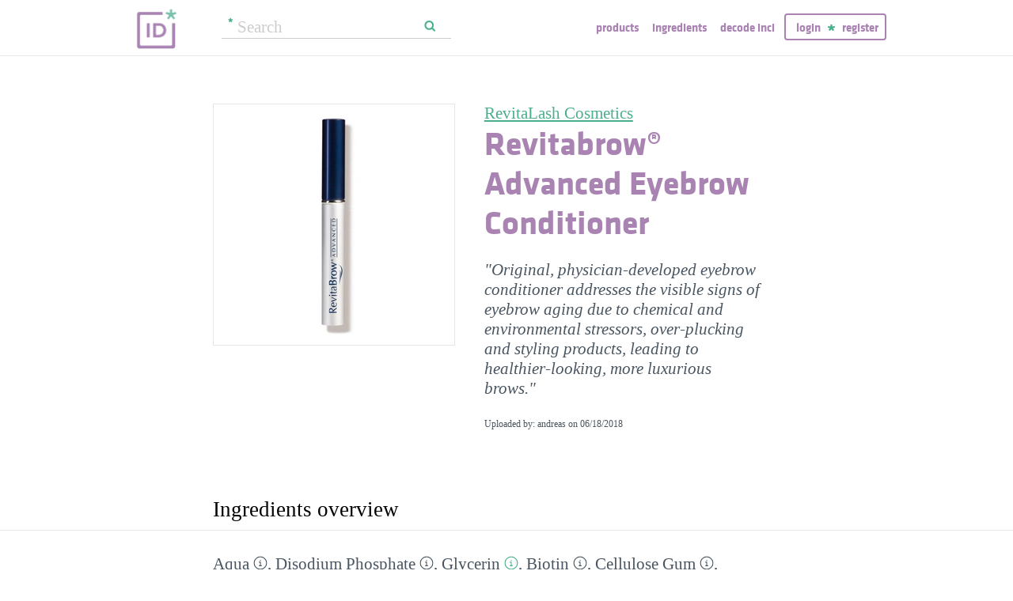

--- FILE ---
content_type: text/html; charset=utf-8
request_url: https://incidecoder.com/products/revitalash-cosmetics-revitabrow-r-advanced-eyebrow-conditioner
body_size: 14812
content:

<!DOCTYPE html>
<html lang="en">
<head>
    <meta content="text/html; charset=utf-8" http-equiv="content-type">
    <meta name="viewport" content="initial-scale=1.0, user-scalable=no, minimum-scale=1.0, maximum-scale=1.0">
    <title>RevitaLash Cosmetics Revitabrow® Advanced Eyebrow Conditioner ingredients (Explained)</title>
    <meta name="description" content="RevitaLash Cosmetics Revitabrow® Advanced Eyebrow Conditioner ingredients explained: Aqua, Disodium Phosphate, Glycerin, Biotin, Cellulose Gum, Phenoxyethanol, Chlorphenesin, Phosphoric Acid, Dechloro Dihydroxy Difluoro Ethylcloprostenolamide, Butylene Glycol, Calendula Officinalis Extract, Panax Ginseng Extract, Serenoa Serrulata Extract, Camellia Oleifera Extract, Triticum Vulgare Germ Protein, Pentylene Glycol, Biotinoyl Tripeptide-1, Octapeptide-2">
    <link rel="preload" as="font" href="https://incidecoder-assets.storage.googleapis.com/assets/css/fonts/klavika-regular-webfont.woff" type="font/woff" crossorigin="anonymous">
<link rel="preload" as="font" href="https://incidecoder-assets.storage.googleapis.com/assets/css/fonts/klavika-bold-webfont.woff" type="font/woff" crossorigin="anonymous"><link rel="stylesheet" href="https://incidecoder-assets.storage.googleapis.com/assets/bundles/css/all-styles.2d9aab924b7f1fd18861.css"><style nonce="9dGJ-xR6ZNw5g9GUUeT-bQi9e9L_8yT0QgQwfaErUsg">
    @font-face {
        font-family: 'klavika_regular';
        src: url('https://incidecoder-assets.storage.googleapis.com/assets/css/fonts/klavika-regular-webfont.eot');
        src: url('https://incidecoder-assets.storage.googleapis.com/assets/css/fonts/klavika-regular-webfont.eot?#iefix') format('embedded-opentype'),
             url('https://incidecoder-assets.storage.googleapis.com/assets/css/fonts/klavika-regular-webfont.woff') format('woff'),
             url('https://incidecoder-assets.storage.googleapis.com/assets/css/fonts/klavika-regular-webfont.ttf') format('truetype'),
             url('https://incidecoder-assets.storage.googleapis.com/assets/css/fonts/klavika-regular-webfont.svg#klavika-regular') format('svg');
        font-weight: normal;
        font-style: normal;
        font-display: fallback;
    }
    @font-face {
        font-family: 'klavika_bold';
        src: url('https://incidecoder-assets.storage.googleapis.com/assets/css/fonts/klavika-bold-webfont.eot');
        src: url('https://incidecoder-assets.storage.googleapis.com/assets/css/fonts/klavika-bold-webfont.eot?#iefix') format('embedded-opentype'),
             url('https://incidecoder-assets.storage.googleapis.com/assets/css/fonts/klavika-bold-webfont.woff') format('woff'),
             url('https://incidecoder-assets.storage.googleapis.com/assets/css/fonts/klavika-bold-webfont.ttf') format('truetype'),
             url('https://incidecoder-assets.storage.googleapis.com/assets/css/fonts/klavika-bold-webfont.svg#klavika-bold') format('svg');
        font-weight: normal;
        font-style: normal;
        font-display: fallback;
    }
</style><link rel="preconnect" href="https://www.facebook.com">
<link rel="preconnect" href="https://www.gstatic.com">
<link rel="preconnect" href="https://www.google.com">
<link rel="preconnect" href="https://connect.facebook.net">
<link rel="preconnect" href="https://www.google-analytics.com">
    <meta name="apple-mobile-web-app-title" content="INCIDecoder">
<meta name="application-name" content="INCIDecoder">
<meta name="apple-mobile-web-app-title" content="INCIDecoder">
<meta name="application-name" content="INCIDecoder">
<meta name="apple-mobile-web-app-title" content="INCIDecoder">
<meta name="application-name" content="INCIDecoder">
<link rel="apple-touch-icon" sizes="180x180" href="https://incidecoder-assets.storage.googleapis.com/assets/icons/apple-touch-icon.png?v=OmJRBjJrvk">
<link rel="apple-touch-icon" sizes="152x152" href="https://incidecoder-assets.storage.googleapis.com/assets/icons/apple-touch-icon-152x152.png?v=OmJRBjJrvk">
<link rel="apple-touch-icon" sizes="120x120" href="https://incidecoder-assets.storage.googleapis.com/assets/icons/apple-touch-icon-120x120.png?v=OmJRBjJrvk">
<link rel="icon" type="image/png" sizes="32x32" href="https://incidecoder-assets.storage.googleapis.com/assets/icons/favicon-32x32.png?v=OmJRBjJrvk">
<link rel="icon" type="image/png" sizes="16x16" href="https://incidecoder-assets.storage.googleapis.com/assets/icons/favicon-16x16.png?v=OmJRBjJrvk">
<link rel="manifest" href="https://incidecoder-assets.storage.googleapis.com/assets/icons/site.webmanifest?v=OmJRBjJrvk_v2">
<link rel="mask-icon" href="https://incidecoder-assets.storage.googleapis.com/assets/icons/safari-pinned-tab.svg?v=OmJRBjJrvk" color="#a984b2">
<link rel="shortcut icon" href="https://incidecoder-assets.storage.googleapis.com/assets/icons/favicon.ico?v=OmJRBjJrvk">
<meta name="apple-mobile-web-app-title" content="INCIDecoder">
<meta name="application-name" content="INCIDecoder">
<meta name="msapplication-TileColor" content="#603cba">
<meta name="msapplication-TileImage" content="https://incidecoder-assets.storage.googleapis.com/assets/icons/mstile-144x144.png?v=OmJRBjJrvk">
<meta name="theme-color" content="#ffffff">
    <meta name="google-site-verification" content="8VqQG8p3G9e1SAcXKwQGoi3H2Dd8WGESZBL9yTJCa3U">
    

    <!-- Google tag (gtag.js) -->
    <script nonce="9dGJ-xR6ZNw5g9GUUeT-bQi9e9L_8yT0QgQwfaErUsg" async src="https://www.googletagmanager.com/gtag/js?id=G-WSCGSQYT7T"></script>
    <script nonce="9dGJ-xR6ZNw5g9GUUeT-bQi9e9L_8yT0QgQwfaErUsg">
      window.dataLayer = window.dataLayer || [];
      function gtag(){dataLayer.push(arguments);}
      gtag('js', new Date());
      
      gtag('config', 'G-WSCGSQYT7T');
    </script>

    <script nonce="9dGJ-xR6ZNw5g9GUUeT-bQi9e9L_8yT0QgQwfaErUsg">
      (function(i,s,o,g,r,a,m){i['GoogleAnalyticsObject']=r;i[r]=i[r]||function(){
      (i[r].q=i[r].q||[]).push(arguments)},i[r].l=1*new Date();a=s.createElement(o),
      m=s.getElementsByTagName(o)[0];a.async=1;a.src=g;m.parentNode.insertBefore(a,m)
      })(window,document,'script','//www.google-analytics.com/analytics.js','ga');

      ga('create', 'UA-5645560-6', 'auto');
      if (location.hostname == 'localhost') {
          // disable analytics on localhost
          ga('set', 'sendHitTask', null);
      }
      ga('set', 'contentGroup1', 'Product');
      ga('set', 'contentGroup2', 'ProdExp_Group3');
      ga('send', 'pageview');
    </script>
<!-- Facebook Pixel Code -->
<script nonce="9dGJ-xR6ZNw5g9GUUeT-bQi9e9L_8yT0QgQwfaErUsg">
  !function(f,b,e,v,n,t,s)
  {if(f.fbq)return;n=f.fbq=function(){n.callMethod?
  n.callMethod.apply(n,arguments):n.queue.push(arguments)};
  if(!f._fbq)f._fbq=n;n.push=n;n.loaded=!0;n.version='2.0';
  n.queue=[];t=b.createElement(e);t.async=!0;
  t.src=v;s=b.getElementsByTagName(e)[0];
  s.parentNode.insertBefore(t,s)}(window, document,'script',
  'https://connect.facebook.net/en_US/fbevents.js');
  fbq('init', '322816185011739');
  fbq('track', 'PageView');
</script>
<noscript><img height="1" width="1" class="hidden"
  src="https://www.facebook.com/tr?id=322816185011739&ev=PageView&noscript=1"
/></noscript>
<!-- End Facebook Pixel Code -->
</head>

<body class="fs21">
    <div class="margin-0px-auto">
        <div id="header" class="header greybottomborder">
            <div class="maxwidth">
                <div class="simple-side-padding">
                    <div class="header-right">
                        <a href="/" class="main-title">
                            <img id="logo" src="https://incidecoder-assets.storage.googleapis.com/assets/img/idlogo.png" alt="Ingredients explained" width="153" height="103">
                        </a><div class="hideonmobil header-search-no-mobile">
                                
<div class="smallsearchform">
     <form method="get" action="/search" class="form">
        <input name="query" type="text" placeholder="Search"
            >
        <input type="submit" value="Search" class="">
    </form>
</div>

                            </div><div id="menu" class="hideonmobil hideotablet">
                            <a class="lowercase klavikab lilac topmenu paddingrs" href="/products">Products</a>
                            <a class="lowercase klavikab lilac topmenu paddingrs" href="/ingredients">Ingredients</a>
                            <a class="lowercase klavikab lilac topmenu paddingrs" href="/decode-inci">Decode INCI</a><span class="menuitemborder borderlilac display-inline">
                                    <a class="lowercase klavikab lilac topmenu" href="/account/login">Login</a>
                                    <img class="header-login-goodie1 header-login-goodie2" src="https://incidecoder-assets.storage.googleapis.com/assets/img/star_goodie.png" alt="">
                                    <a class="lowercase klavikab lilac topmenu" href="/account/register">Register</a>
                                </span></div>
                        <div class="mobilonly tabletonly">
                            <img  src="https://incidecoder-assets.storage.googleapis.com/assets/img/mobilmenu.png" class="mobilmenu-open" alt="mobile menu" width="110" height="100">
                        </div>
                    </div>
                    <div id="mobilmenu" class="mobilonly tabletonly mobilemenuopened hidden">
                        <div class="greybottomborder paddinglm"><span  class="menuitemborder borderwhite" >
                                    <a class="lowercase klavikab white topmenu" href="/account/login">Login</a>
                                    <img class="header-login-goodie1" src="https://incidecoder-assets.storage.googleapis.com/assets/img/star_white.png" alt="">
                                    <a class="lowercase klavikab white topmenu" href="/account/register">Register</a>
                                    <!-- needed because of a Chrome bug: right border is not visible otherwise -->
                                    <div class="fright"></div>
                                </span><img class="mobilmenu-close" src="https://incidecoder-assets.storage.googleapis.com/assets/img/cross-mark.png" alt="close message"/>
                        </div>
                        <div  class="paddinglm paddingtm">
                            <a class="lowercase klavikab white mobilmenuitem paddingrs" href="/products">Products</a>
                            <a class="lowercase klavikab white mobilmenuitem paddingrs" href="/ingredients">Ingredients</a>
                            <a class="lowercase klavikab white mobilmenuitem paddingrs" href="/decode-inci">Decode INCI</a></div>
                    </div>
                </div>
            </div>
        </div>  <!-- end of header--><a href="https://www.instagram.com/incidecodercom/" class="black">

            <div class="mobilonly pinkblock paddingts paddingbs center width100">
                <img src="https://incidecoder-assets.storage.googleapis.com/assets/img/instagram.png" class="link-icon opaque" alt="">
                <span class="underline">Follow us on our new Insta page &#187;</span>
            </div>
        </a><div id="content" class="content"><div class="dynamic-messages"></div>

            <!-- search on mobile --><div class="mobilonly simple-side-padding header-search-mobile">
                    
<div class="smallsearchform">
     <form method="get" action="/search" class="form">
        <input name="query" type="text" placeholder="Search"
            >
        <input type="submit" value="Search" class="">
    </form>
</div>

                </div>

<div class="detailpage">
    
    
    
    

    

    <div class="std-side-padding paddingtl">
        <div class="prodinfocontainer">
            
              <div class="imgcontainer fleft">
                <div class="image imgborder" id="product-main-image"><picture>
            <source srcset="https://incidecoder-content.storage.googleapis.com/e0d5dc05-2287-4b31-84bd-6cd9ba36a9ca/products/revitalash-cosmetics-revitabrow-r-advanced-eyebrow-conditioner/revitalash-cosmetics-revitabrow-r-advanced-eyebrow-conditioner_front_photo_300x300@1x.webp 1.0000x, https://incidecoder-content.storage.googleapis.com/e0d5dc05-2287-4b31-84bd-6cd9ba36a9ca/products/revitalash-cosmetics-revitabrow-r-advanced-eyebrow-conditioner/revitalash-cosmetics-revitabrow-r-advanced-eyebrow-conditioner_front_photo_300x300@2x.webp 2.0000x, https://incidecoder-content.storage.googleapis.com/e0d5dc05-2287-4b31-84bd-6cd9ba36a9ca/products/revitalash-cosmetics-revitabrow-r-advanced-eyebrow-conditioner/revitalash-cosmetics-revitabrow-r-advanced-eyebrow-conditioner_front_photo_300x300@3x.webp 2.6400x" type="image/webp">
            <source srcset="https://incidecoder-content.storage.googleapis.com/e0d5dc05-2287-4b31-84bd-6cd9ba36a9ca/products/revitalash-cosmetics-revitabrow-r-advanced-eyebrow-conditioner/revitalash-cosmetics-revitabrow-r-advanced-eyebrow-conditioner_front_photo_300x300@1x.jpeg 1.0000x, https://incidecoder-content.storage.googleapis.com/e0d5dc05-2287-4b31-84bd-6cd9ba36a9ca/products/revitalash-cosmetics-revitabrow-r-advanced-eyebrow-conditioner/revitalash-cosmetics-revitabrow-r-advanced-eyebrow-conditioner_front_photo_300x300@2x.jpeg 2.0000x, https://incidecoder-content.storage.googleapis.com/e0d5dc05-2287-4b31-84bd-6cd9ba36a9ca/products/revitalash-cosmetics-revitabrow-r-advanced-eyebrow-conditioner/revitalash-cosmetics-revitabrow-r-advanced-eyebrow-conditioner_front_photo_300x300@3x.jpeg 2.6400x" type="image/jpeg">

            
                <img src="https://incidecoder-content.storage.googleapis.com/e0d5dc05-2287-4b31-84bd-6cd9ba36a9ca/products/revitalash-cosmetics-revitabrow-r-advanced-eyebrow-conditioner/revitalash-cosmetics-revitabrow-r-advanced-eyebrow-conditioner_front_photo_original.jpeg" alt="RevitaLash Cosmetics Revitabrow® Advanced Eyebrow Conditioner" >
            
        </picture></div>
                
              </div>
            

        </div>

        
        <div class="prodinfobox prodnexttoimage fleft">
        
            <div class="marginb23">
              <h1>
                <div class="fs21 normal">
                  <span id="product-brand-title">
                    
<a href="/brands/revitalash-cosmetics" class="underline">RevitaLash Cosmetics</a>
                  </span>
                </div>
                <div class="klavikab lilac"><span id="product-title">Revitabrow® Advanced Eyebrow Conditioner</span></div>
              </h1>

              <div class="marginb23 margint23 italic">
                <span id="product-details">
    
    &#34;Original, physician-developed eyebrow conditioner addresses the visible signs of eyebrow aging due to chemical and environmental stressors, over-plucking and styling products, leading to healthier-looking, more luxurious brows.&#34;
    </span></div>
                
                <div class="fs12">Uploaded by: andreas on <time datetime="2018-06-18">06/18/2018</time></div></div>
        </div>
        <div class="clear"></div>
    </div>



    <div class="ingredlist-short-like-section">
        <h2 class="section-v3-title std-side-padding paddingt60">Ingredients overview</h2>

        <div class="std-side-padding paddingtb30">
            <div id="ingredlist-short">
              <div class="showmore-section ingredlist-short-like-section" id="showmore-section-ingredlist-short" role="list">

    

    
        <div class="" role="group"><span class="" role="listitem"><a href="/ingredients/water"
       class="ingred-link black    " >Aqua</a><span class="info-circle info-circle-ingred-short our-take-no-take tooltip" data-tooltip-content="#tt-water"></span>,
                            </span><span class="" role="listitem"><a href="/ingredients/disodium-phosphate"
       class="ingred-link black    " >Disodium Phosphate</a><span class="info-circle info-circle-ingred-short our-take-no-take tooltip" data-tooltip-content="#tt-disodium-phosphate"></span>,
                            </span><span class="" role="listitem"><a href="/ingredients/glycerin"
       class="ingred-link black    " >Glycerin</a><span class="info-circle info-circle-ingred-short our-take-superstar tooltip" data-tooltip-content="#tt-glycerin"></span>,
                            </span><span class="" role="listitem"><a href="/ingredients/biotin"
       class="ingred-link black    " >Biotin</a><span class="info-circle info-circle-ingred-short our-take-no-take tooltip" data-tooltip-content="#tt-biotin"></span>,
                            </span><span class="" role="listitem"><a href="/ingredients/cellulose-gum"
       class="ingred-link black    " >Cellulose Gum</a><span class="info-circle info-circle-ingred-short our-take-no-take tooltip" data-tooltip-content="#tt-cellulose-gum"></span>,
                            </span><span class="" role="listitem"><a href="/ingredients/phenoxyethanol"
       class="ingred-link black    " >Phenoxyethanol</a><span class="info-circle info-circle-ingred-short our-take-no-take tooltip" data-tooltip-content="#tt-phenoxyethanol"></span>,
                            </span><span class="" role="listitem"><a href="/ingredients/chlorphenesin"
       class="ingred-link black    " >Chlorphenesin</a><span class="info-circle info-circle-ingred-short our-take-no-take tooltip" data-tooltip-content="#tt-chlorphenesin"></span>,
                            </span><span class="" role="listitem"><a href="/ingredients/phosphoric-acid"
       class="ingred-link black    " >Phosphoric Acid</a><span class="info-circle info-circle-ingred-short our-take-no-take tooltip" data-tooltip-content="#tt-phosphoric-acid"></span>,
                            </span><span class="" role="listitem"><a href="/ingredients/dechloro-dihydroxy-difluoro-ethylcloprostenolamide"
       class="ingred-link black    " >Dechloro Dihydroxy Difluoro Ethylcloprostenolamide</a>,
                            
        <button class="link-like showmore-link-mobile showmore-link">[more]</button></span><span class="showmore-mobile" role="listitem"><a href="/ingredients/butylene-glycol"
       class="ingred-link black    " >Butylene Glycol</a><span class="info-circle info-circle-ingred-short our-take-no-take tooltip" data-tooltip-content="#tt-butylene-glycol"></span>,
                            </span><span class="showmore-mobile" role="listitem"><a href="/ingredients/calendula-officinalis-extract"
       class="ingred-link black    " >Calendula Officinalis Extract</a><span class="info-circle info-circle-ingred-short our-take-goodie tooltip" data-tooltip-content="#tt-calendula-officinalis-extract"></span>,
                            </span><span class="showmore-mobile" role="listitem"><a href="/ingredients/panax-ginseng-extract"
       class="ingred-link black    " >Panax Ginseng Extract</a><span class="info-circle info-circle-ingred-short our-take-no-take tooltip" data-tooltip-content="#tt-panax-ginseng-extract"></span>,
                            </span><span class="showmore-mobile" role="listitem"><a href="/ingredients/serenoa-serrulata-fruit-extract"
       class="ingred-link black    " >Serenoa Serrulata Extract</a>,
                            </span><span class="showmore-mobile" role="listitem"><a href="/ingredients/camellia-oleifera-leaf-extract"
       class="ingred-link black    " >Camellia Oleifera Extract</a><span class="info-circle info-circle-ingred-short our-take-goodie tooltip" data-tooltip-content="#tt-camellia-oleifera-leaf-extract"></span>,
                            </span><span class="showmore-mobile" role="listitem"><a href="/ingredients/triticum-vulgare-germ-protein"
       class="ingred-link black    " >Triticum Vulgare Germ Protein</a><span class="info-circle info-circle-ingred-short our-take-no-take tooltip" data-tooltip-content="#tt-triticum-vulgare-germ-protein"></span>,
                            </span><span class="showmore-mobile" role="listitem"><a href="/ingredients/pentylene-glycol"
       class="ingred-link black    " >Pentylene Glycol</a><span class="info-circle info-circle-ingred-short our-take-no-take tooltip" data-tooltip-content="#tt-pentylene-glycol"></span>,
                            </span><span class="showmore-mobile" role="listitem"><a href="/ingredients/biotinoyl-tripeptide-1"
       class="ingred-link black    " >Biotinoyl Tripeptide-1</a><span class="info-circle info-circle-ingred-short our-take-goodie tooltip" data-tooltip-content="#tt-biotinoyl-tripeptide-1"></span>,
                            </span><span class="showmore-mobile" role="listitem"><a href="/ingredients/octapeptide-2"
       class="ingred-link black    " >Octapeptide-2</a></span></div><button class="link-like showless-link">[less]</button>

</div>
            </div>
            
            <div id="inci-warning">
              <div class="fs16 italic">
  
    Read more on <a href="/ingredient-lists">how to read an ingredient list &gt;&gt;</a>
  
</div>
            </div></div>

        <div class="std-side-padding paddingb30">
            <div class="fs16 bold">
                
              <span id="compare-controls"><span class="link-with-icon"><button
      data-postlinkurl="/compare/add/revitalash-cosmetics-revitabrow-r-advanced-eyebrow-conditioner"
      data-postlinkdata='{ "title": "RevitaLash Cosmetics Revitabrow® Advanced Eyebrow Conditioner" }'
      class="postlink link-like">
        <img src="https://incidecoder-assets.storage.googleapis.com/assets/img/000062-two-documents-text.svg" class="link-icon">Compare</button>
    
  </span>
  
  <span class="vertical-separator "></span>
</span>

              
              
              
                <span class="link-with-icon">
                  <button id="open-report-error-dialog" title="Click here to report a problem with this page" class="link-like bold">
                    <img src="https://incidecoder-assets.storage.googleapis.com/assets/img/triangle-exclamation-mark-2.svg" class="link-icon">Report Error</button>
                </span>
              <span class="vertical-separator"></span>
              
              <span class="link-with-icon">
                <button class="link-like bold" id="openblogdialog" title="Click here to embed ingredient list into your blog">
                  <img src="https://incidecoder-assets.storage.googleapis.com/assets/img/embed-to-blog.svg" class="link-icon" alt="">Embed
                </button>
              </span>
            </div>
        </div>


    </div>

    <div class="ingredlist-short-like-section" id="ingredlist-highlights-section">

    <h2 class="section-v3-title std-side-padding">Highlights</h2>

    <div class="std-side-padding paddingtb30"><div class="paddingb30 hashtags"><span class="hashtag tooltip" data-tooltip-content="#tt-hashtag-1">#alcohol-free</span>
            <span class="hashtag tooltip" data-tooltip-content="#tt-hashtag-2">#fragrance &amp; essentialoil-free</span>
            </div>
        <div class="tooltip_templates"><div id="tt-hashtag-1">
                    <div class="ingred-tooltip-text">
                        Alcohol Free
                    </div>
                </div><div id="tt-hashtag-2">
                    <div class="ingred-tooltip-text">
                        Fragrance and Essential Oil Free
                    </div>
                </div></div>
    <div class="ingredlist-by-function-block"><h3 class="klavikab lilac">Key Ingredients</h3><div>
            <span class="bold"><a href="/ingredient-functions/antioxidant"  class="func-link" title="">Antioxidant</a></span>: 
                <span><a href="/ingredients/calendula-officinalis-extract"
       class="ingred-link black    " >Calendula Officinalis Extract</a><span class="info-circle info-circle-ingred-short our-take-goodie tooltip" data-tooltip-content="#tt-calendula-officinalis-extract"></span>, </span><span><a href="/ingredients/panax-ginseng-extract"
       class="ingred-link black    " >Panax Ginseng Extract</a><span class="info-circle info-circle-ingred-short our-take-no-take tooltip" data-tooltip-content="#tt-panax-ginseng-extract"></span>, </span><span><a href="/ingredients/camellia-oleifera-leaf-extract"
       class="ingred-link black    " >Camellia Oleifera Extract</a><span class="info-circle info-circle-ingred-short our-take-goodie tooltip" data-tooltip-content="#tt-camellia-oleifera-leaf-extract"></span></span></div><div>
            <span class="bold"><a href="/ingredient-functions/cell-communicating-ingredient"  class="func-link" title="">Cell-communicating ingredient</a></span>: 
                <span><a href="/ingredients/biotinoyl-tripeptide-1"
       class="ingred-link black    " >Biotinoyl Tripeptide-1</a><span class="info-circle info-circle-ingred-short our-take-goodie tooltip" data-tooltip-content="#tt-biotinoyl-tripeptide-1"></span></span></div><div>
            <span class="bold"><a href="/ingredient-functions/skin-identical-ingredient"  class="func-link" title="">Skin-identical ingredient</a></span>: 
                <span><a href="/ingredients/glycerin"
       class="ingred-link black    " >Glycerin</a><span class="info-circle info-circle-ingred-short our-take-superstar tooltip" data-tooltip-content="#tt-glycerin"></span></span></div><div>
            <span class="bold"><a href="/ingredient-functions/soothing"  class="func-link" title="">Soothing</a></span>: 
                <span><a href="/ingredients/calendula-officinalis-extract"
       class="ingred-link black    " >Calendula Officinalis Extract</a><span class="info-circle info-circle-ingred-short our-take-goodie tooltip" data-tooltip-content="#tt-calendula-officinalis-extract"></span>, </span><span><a href="/ingredients/camellia-oleifera-leaf-extract"
       class="ingred-link black    " >Camellia Oleifera Extract</a><span class="info-circle info-circle-ingred-short our-take-goodie tooltip" data-tooltip-content="#tt-camellia-oleifera-leaf-extract"></span></span></div></div><p class="paddingtb20"><button class="link-like readmore arrowleft16 fs16">Show all ingredients by function</button></p>
        <div class="display-none">
    <div class="ingredlist-by-function-block"><h3 class="klavikab lilac">Other Ingredients</h3><div>
            <span class="bold"><a href="/ingredient-functions/antimicrobial-antibacterial"  class="func-link" title="">Antimicrobial/antibacterial</a></span>: 
                <span><a href="/ingredients/chlorphenesin"
       class="ingred-link black    " >Chlorphenesin</a><span class="info-circle info-circle-ingred-short our-take-no-take tooltip" data-tooltip-content="#tt-chlorphenesin"></span></span></div><div>
            <span class="bold"><a href="/ingredient-functions/buffering"  class="func-link" title="">Buffering</a></span>: 
                <span><a href="/ingredients/disodium-phosphate"
       class="ingred-link black    " >Disodium Phosphate</a><span class="info-circle info-circle-ingred-short our-take-no-take tooltip" data-tooltip-content="#tt-disodium-phosphate"></span>, </span><span><a href="/ingredients/phosphoric-acid"
       class="ingred-link black    " >Phosphoric Acid</a><span class="info-circle info-circle-ingred-short our-take-no-take tooltip" data-tooltip-content="#tt-phosphoric-acid"></span></span></div><div>
            <span class="bold"><a href="/ingredient-functions/emollient"  class="func-link" title="">Emollient</a></span>: 
                <span><a href="/ingredients/triticum-vulgare-germ-protein"
       class="ingred-link black    " >Triticum Vulgare Germ Protein</a><span class="info-circle info-circle-ingred-short our-take-no-take tooltip" data-tooltip-content="#tt-triticum-vulgare-germ-protein"></span></span></div><div>
            <span class="bold"><a href="/ingredient-functions/moisturizer-humectant"  class="func-link" title="">Moisturizer/humectant</a></span>: 
                <span><a href="/ingredients/glycerin"
       class="ingred-link black    " >Glycerin</a><span class="info-circle info-circle-ingred-short our-take-superstar tooltip" data-tooltip-content="#tt-glycerin"></span>, </span><span><a href="/ingredients/butylene-glycol"
       class="ingred-link black    " >Butylene Glycol</a><span class="info-circle info-circle-ingred-short our-take-no-take tooltip" data-tooltip-content="#tt-butylene-glycol"></span>, </span><span><a href="/ingredients/pentylene-glycol"
       class="ingred-link black    " >Pentylene Glycol</a><span class="info-circle info-circle-ingred-short our-take-no-take tooltip" data-tooltip-content="#tt-pentylene-glycol"></span></span></div><div>
            <span class="bold"><a href="/ingredient-functions/preservative"  class="func-link" title="">Preservative</a></span>: 
                <span><a href="/ingredients/phenoxyethanol"
       class="ingred-link black    " >Phenoxyethanol</a><span class="info-circle info-circle-ingred-short our-take-no-take tooltip" data-tooltip-content="#tt-phenoxyethanol"></span>, </span><span><a href="/ingredients/chlorphenesin"
       class="ingred-link black    " >Chlorphenesin</a><span class="info-circle info-circle-ingred-short our-take-no-take tooltip" data-tooltip-content="#tt-chlorphenesin"></span></span></div><div>
            <span class="bold"><a href="/ingredient-functions/solvent"  class="func-link" title="">Solvent</a></span>: 
                <span><a href="/ingredients/water"
       class="ingred-link black    " >Aqua</a><span class="info-circle info-circle-ingred-short our-take-no-take tooltip" data-tooltip-content="#tt-water"></span>, </span><span><a href="/ingredients/butylene-glycol"
       class="ingred-link black    " >Butylene Glycol</a><span class="info-circle info-circle-ingred-short our-take-no-take tooltip" data-tooltip-content="#tt-butylene-glycol"></span>, </span><span><a href="/ingredients/pentylene-glycol"
       class="ingred-link black    " >Pentylene Glycol</a><span class="info-circle info-circle-ingred-short our-take-no-take tooltip" data-tooltip-content="#tt-pentylene-glycol"></span></span></div><div>
            <span class="bold"><a href="/ingredient-functions/viscosity-controlling"  class="func-link" title="">Viscosity controlling</a></span>: 
                <span><a href="/ingredients/cellulose-gum"
       class="ingred-link black    " >Cellulose Gum</a><span class="info-circle info-circle-ingred-short our-take-no-take tooltip" data-tooltip-content="#tt-cellulose-gum"></span></span></div></div></div></div>

</div>

    <div id="ingredlist-table-section">
    <h2 class="section-v3-title std-side-padding">Skim through</h2>

<div class="std-side-padding paddingtb30 showmore-section" id="showmore-section-ingredlist-table">
    <table class="product-skim fs16">
        <thead>
            <tr>
                <th>Ingredient name</th>
                <th>what-it-does</th>
                <th>
                    <span class="tooltip" title="irritancy">irr.</span>,
                    <span class="tooltip" title="comedogenicity">com.</span>
                </th>
                <th>ID-Rating</th>
            </tr>
        </thead>
        <tbody><tr class=""><td>
                    <a href="/ingredients/water"  class="black ingred-detail-link">Aqua</a>
                </td>
                <td><a href="/ingredient-functions/solvent"  class="lilac ingred-function-link">solvent</a></td>
                <td></td>
                <td></td></tr><tr class=""><td>
                    <a href="/ingredients/disodium-phosphate"  class="black ingred-detail-link">Disodium Phosphate</a>
                </td>
                <td><a href="/ingredient-functions/buffering"  class="lilac ingred-function-link">buffering</a></td>
                <td></td>
                <td></td></tr><tr class=""><td>
                    <a href="/ingredients/glycerin"  class="black ingred-detail-link">Glycerin</a>
                </td>
                <td><a href="/ingredient-functions/skin-identical-ingredient"  class="lilac ingred-function-link">skin-identical ingredient</a>,
                        <a href="/ingredient-functions/moisturizer-humectant"  class="lilac ingred-function-link">moisturizer/​humectant</a></td>
                <td><span class="irrncom"><span class="colorcode0" title="irritancy: 0">0</span>,
                        <span class="colorcode0" title="comedogenicity: 0">0</span></span></td>
                <td><span class="our-take our-take-superstar">superstar</span></td></tr><tr class=""><td>
                    <a href="/ingredients/biotin"  class="black ingred-detail-link">Biotin</a>
                </td>
                <td></td>
                <td></td>
                <td></td></tr><tr class="showmore-mobile"><td>
                    <a href="/ingredients/cellulose-gum"  class="black ingred-detail-link">Cellulose Gum</a>
                </td>
                <td><a href="/ingredient-functions/viscosity-controlling"  class="lilac ingred-function-link">viscosity controlling</a></td>
                <td><span class="irrncom"><span class="colorcode0" title="irritancy: 0">0</span>,
                        <span class="colorcode0" title="comedogenicity: 0">0</span></span></td>
                <td></td></tr><tr class="showmore-mobile"><td>
                    <a href="/ingredients/phenoxyethanol"  class="black ingred-detail-link">Phenoxyethanol</a>
                </td>
                <td><a href="/ingredient-functions/preservative"  class="lilac ingred-function-link">preservative</a></td>
                <td></td>
                <td></td></tr><tr class="showmore-mobile"><td>
                    <a href="/ingredients/chlorphenesin"  class="black ingred-detail-link">Chlorphenesin</a>
                </td>
                <td><a href="/ingredient-functions/preservative"  class="lilac ingred-function-link">preservative</a>,
                        <a href="/ingredient-functions/antimicrobial-antibacterial"  class="lilac ingred-function-link">antimicrobial/​antibacterial</a></td>
                <td></td>
                <td></td></tr><tr class="showmore-mobile"><td>
                    <a href="/ingredients/phosphoric-acid"  class="black ingred-detail-link">Phosphoric Acid</a>
                </td>
                <td><a href="/ingredient-functions/buffering"  class="lilac ingred-function-link">buffering</a></td>
                <td></td>
                <td></td></tr><tr class="showmore-mobile"><td>
                    <a href="/ingredients/dechloro-dihydroxy-difluoro-ethylcloprostenolamide"  class="black ingred-detail-link">Dechloro Dihydroxy Difluoro Ethylcloprostenolamide</a>
                </td>
                <td></td>
                <td></td>
                <td></td></tr><tr class="showmore-mobile"><td>
                    <a href="/ingredients/butylene-glycol"  class="black ingred-detail-link">Butylene Glycol</a>
                </td>
                <td><a href="/ingredient-functions/moisturizer-humectant"  class="lilac ingred-function-link">moisturizer/​humectant</a>,
                        <a href="/ingredient-functions/solvent"  class="lilac ingred-function-link">solvent</a></td>
                <td><span class="irrncom"><span class="colorcode0" title="irritancy: 0">0</span>,
                        <span class="colorcode1" title="comedogenicity: 1">1</span></span></td>
                <td></td></tr><tr class="showmore-mobile showmore-desktop"><td>
                    <a href="/ingredients/calendula-officinalis-extract"  class="black ingred-detail-link">Calendula Officinalis Extract</a>
                </td>
                <td><a href="/ingredient-functions/soothing"  class="lilac ingred-function-link">soothing</a>,
                        <a href="/ingredient-functions/antioxidant"  class="lilac ingred-function-link">antioxidant</a></td>
                <td></td>
                <td><span class="our-take our-take-goodie">goodie</span></td></tr><tr class="showmore-mobile showmore-desktop"><td>
                    <a href="/ingredients/panax-ginseng-extract"  class="black ingred-detail-link">Panax Ginseng Extract</a>
                </td>
                <td><a href="/ingredient-functions/antioxidant"  class="lilac ingred-function-link">antioxidant</a></td>
                <td></td>
                <td></td></tr><tr class="showmore-mobile showmore-desktop"><td>
                    <a href="/ingredients/serenoa-serrulata-fruit-extract"  class="black ingred-detail-link">Serenoa Serrulata Extract</a>
                </td>
                <td></td>
                <td></td>
                <td></td></tr><tr class="showmore-mobile showmore-desktop"><td>
                    <a href="/ingredients/camellia-oleifera-leaf-extract"  class="black ingred-detail-link">Camellia Oleifera Extract</a>
                </td>
                <td><a href="/ingredient-functions/antioxidant"  class="lilac ingred-function-link">antioxidant</a>,
                        <a href="/ingredient-functions/soothing"  class="lilac ingred-function-link">soothing</a></td>
                <td></td>
                <td><span class="our-take our-take-goodie">goodie</span></td></tr><tr class="showmore-mobile showmore-desktop"><td>
                    <a href="/ingredients/triticum-vulgare-germ-protein"  class="black ingred-detail-link">Triticum Vulgare Germ Protein</a>
                </td>
                <td><a href="/ingredient-functions/emollient"  class="lilac ingred-function-link">emollient</a></td>
                <td></td>
                <td></td></tr><tr class="showmore-mobile showmore-desktop"><td>
                    <a href="/ingredients/pentylene-glycol"  class="black ingred-detail-link">Pentylene Glycol</a>
                </td>
                <td><a href="/ingredient-functions/solvent"  class="lilac ingred-function-link">solvent</a>,
                        <a href="/ingredient-functions/moisturizer-humectant"  class="lilac ingred-function-link">moisturizer/​humectant</a></td>
                <td></td>
                <td></td></tr><tr class="showmore-mobile showmore-desktop"><td>
                    <a href="/ingredients/biotinoyl-tripeptide-1"  class="black ingred-detail-link">Biotinoyl Tripeptide-1</a>
                </td>
                <td><a href="/ingredient-functions/cell-communicating-ingredient"  class="lilac ingred-function-link">cell-communicating ingredient</a></td>
                <td></td>
                <td><span class="our-take our-take-goodie">goodie</span></td></tr><tr class="showmore-mobile showmore-desktop"><td>
                    <a href="/ingredients/octapeptide-2"  class="black ingred-detail-link">Octapeptide-2</a>
                </td>
                <td></td>
                <td></td>
                <td></td></tr></tbody>
    </table>
    <div class="showmore-link paddingt30">
        
        
        <button class="link-like showmore-link-mobile showmore-link">[more]</button>
        
        
        <button class="link-like showmore-link-desktop showmore-link">[more]</button>
        
    
    <button class="link-like showless-link">[less]</button>
    </div>
</div>
    </div>

    <div id="ingredlist-long-section">
    <h2 class="section-v3-title std-side-padding"><div class="fs12">RevitaLash Cosmetics Revitabrow® Advanced Eyebrow Conditioner</div>Ingredients explained</h2>

<div class="std-side-padding paddingtl showmore-section" id="showmore-section-ingredlist-long"><div class="ingred-long  ">
        <div class="ingred-header"><a href="/ingredients/water"
                  class="product-long-ingred-link cardingtitle klavikab fs22 lilac"
                  >Aqua</a></div><div class="fs16 ingredquickinfo"><span class="itemprop"><span class="label klavikab grey1">Also-called:</span> <span class="value">Water </span></span>|<span class="itemprop">
                <span class="label klavikab grey1">What-it-does: </span> 
                <span class="value"><a href="/ingredient-functions/solvent"
                        class="product-long-ingredfunc-link"
                        >solvent</a></span>
            </span></div><div class="ingreddescbox"><p>Good old water, aka H2O. The most common skincare ingredient of all. You can usually find it right in the very first spot of the ingredient list, meaning it&rsquo;s the biggest thing out of all the stuff that makes up the product.&nbsp;</p>

<p>It&rsquo;s mainly a <strong>solvent for ingredients</strong> that do not like to dissolve in oils but rather in water.&nbsp;</p><p><button class="link-like readmore arrowleft16 fs16">Expand to read more</button></p> <div class="display-none">

<p>Once inside the skin, it hydrates, but not from the outside - putting pure water on the skin (hello long baths!) is drying.&nbsp;</p>

<p>One more thing: the water used in cosmetics is purified and deionized (it means that almost all of the mineral ions inside it is removed). Like this, the products can stay more stable over time.&nbsp;</p>
</div></div></div><div class="ingred-long showmore-mobile ">
        <div class="ingred-header"><a href="/ingredients/disodium-phosphate"
                  class="product-long-ingred-link cardingtitle klavikab fs22 lilac"
                  >Disodium Phosphate</a></div><div class="fs16 ingredquickinfo"><span class="itemprop">
                <span class="label klavikab grey1">What-it-does: </span> 
                <span class="value"><a href="/ingredient-functions/buffering"
                        class="product-long-ingredfunc-link"
                        >buffering</a></span>
            </span></div><div class="ingreddescbox"><p>
                <img class="clock-icon" src="https://incidecoder-assets.storage.googleapis.com/assets/img/000174-clock-black.svg">
                <i>We don't have description for this ingredient yet.</i></p></div></div><div class="ingred-long showmore-mobile ">
        <div class="ingred-header"><a href="/ingredients/glycerin"
                  class="product-long-ingred-link cardingtitle klavikab fs22 lilac"
                  >Glycerin</a><span class="ourtake grey1"> - superstar</span></div><div class="fs16 ingredquickinfo"><span class="itemprop"><span class="label klavikab grey1">Also-called:</span> <span class="value">Glycerol </span></span>|<span class="itemprop">
                <span class="label klavikab grey1">What-it-does: </span> 
                <span class="value"><a href="/ingredient-functions/skin-identical-ingredient"
                        class="product-long-ingredfunc-link"
                        >skin-identical ingredient</a>, <a href="/ingredient-functions/moisturizer-humectant"
                        class="product-long-ingredfunc-link"
                        >moisturizer/humectant</a></span>
            </span>|<span class="itemprop">
                    <span class="label klavikab grey1">Irritancy: </span> 
                    <span class="value">  0</span>
                    
<span class="info-circle info-circle-comedog-long our-take-no-take tooltip grey1" title="<div class='ingred-tooltip-text'>Read where this data comes from and how to interpret it. <a href='/comedogenic-rating' target='_blank' class='italic'>[more]</a></div>"></span>

                </span>
                |<span class="itemprop">
                    <span class="label klavikab grey1">Comedogenicity: </span> 
                    <span class="value">0</span>
                    
<span class="info-circle info-circle-comedog-long our-take-no-take tooltip grey1" title="<div class='ingred-tooltip-text'>Read where this data comes from and how to interpret it. <a href='/comedogenic-rating' target='_blank' class='italic'>[more]</a></div>"></span>

                </span></div><div class="ingreddescbox"><ul class="starlist"><li>A natural moisturizer that’s also in our skin </li><li>A super common, safe, effective and cheap molecule used for more than 50 years</li><li>Not only a simple moisturizer but knows much more: keeps the skin lipids between our skin cells in a healthy (liquid crystal) state, protects against irritation, helps to restore barrier</li><li>Effective from as low as 3% with even more benefits for dry skin at higher concentrations up to 20-40%</li><li>High-glycerin moisturizers are awesome for treating severely dry skin</li></ul>
                <a href="/ingredients/glycerin#details" target="_blank" class="fs16 product-long-geekyingred-link">Read all the geeky details about Glycerin here >> </a>
                <p></p></div></div><div class="ingred-long showmore-mobile showmore-desktop ">
        <div class="ingred-header"><a href="/ingredients/biotin"
                  class="product-long-ingred-link cardingtitle klavikab fs22 lilac"
                  >Biotin</a></div><div class="fs16 ingredquickinfo"><span class="itemprop"><span class="label klavikab grey1">Also-called:</span> <span class="value">Vitamin H </span></span></div><div class="ingreddescbox"><p>Also called <strong>vitamin H</strong>, biotin is the main component of many enzymes in our body. A nice ingredient to take as a supplement for stronger nails and hair. When you do not take it as a supplement its effects are a bit more <a href="http://www.paulaschoice.com/cosmetic-ingredient-dictionary/definition/biotin">questionable</a> but <a href="http://cosmetics.specialchem.com/product/i-gfnselco-gfnselco-biotin">according to manufacturer info</a>&nbsp;it can&nbsp;<strong>smooth the skin and strengthen the hair</strong>.</p></div></div><div class="ingred-long showmore-mobile showmore-desktop ">
        <div class="ingred-header"><a href="/ingredients/cellulose-gum"
                  class="product-long-ingred-link cardingtitle klavikab fs22 lilac"
                  >Cellulose Gum</a></div><div class="fs16 ingredquickinfo"><span class="itemprop"><span class="label klavikab grey1">Also-called:</span> <span class="value">Carboxymethyl Cellulose </span></span>|<span class="itemprop">
                <span class="label klavikab grey1">What-it-does: </span> 
                <span class="value"><a href="/ingredient-functions/viscosity-controlling"
                        class="product-long-ingredfunc-link"
                        >viscosity controlling</a>, <a href="/ingredient-functions/emulsion-stabilising"
                        class="product-long-ingredfunc-link"
                        >emulsion stabilising</a></span>
            </span>|<span class="itemprop">
                    <span class="label klavikab grey1">Irritancy: </span> 
                    <span class="value">  0</span>
                    
<span class="info-circle info-circle-comedog-long our-take-no-take tooltip grey1" title="<div class='ingred-tooltip-text'>Read where this data comes from and how to interpret it. <a href='/comedogenic-rating' target='_blank' class='italic'>[more]</a></div>"></span>

                </span>
                |<span class="itemprop">
                    <span class="label klavikab grey1">Comedogenicity: </span> 
                    <span class="value">0</span>
                    
<span class="info-circle info-circle-comedog-long our-take-no-take tooltip grey1" title="<div class='ingred-tooltip-text'>Read where this data comes from and how to interpret it. <a href='/comedogenic-rating' target='_blank' class='italic'>[more]</a></div>"></span>

                </span></div><div class="ingreddescbox"><p>A <a target="_blank" href="https://incidecoder.com/ingredients/cellulose">cellulose</a>&nbsp;(the&nbsp;big molecule found in the cell wall of green plants) derivative that is used as an <strong>emulsion stabilizer and thickener</strong>.&nbsp;</p></div></div><div class="ingred-long showmore-mobile showmore-desktop ">
        <div class="ingred-header"><a href="/ingredients/phenoxyethanol"
                  class="product-long-ingred-link cardingtitle klavikab fs22 lilac"
                  >Phenoxyethanol</a></div><div class="fs16 ingredquickinfo"><span class="itemprop">
                <span class="label klavikab grey1">What-it-does: </span> 
                <span class="value"><a href="/ingredient-functions/preservative"
                        class="product-long-ingredfunc-link"
                        >preservative</a></span>
            </span></div><div class="ingreddescbox"><p>It&rsquo;s pretty much the current IT-<strong>preservative</strong>. It&rsquo;s <strong>safe and gentle</strong>, but even more importantly, it&rsquo;s not a feared-by-everyone-mostly-without-scientific-reason paraben.</p><p>It&rsquo;s not something new: it was introduced around 1950 and today it can be used up to 1% worldwide. It can be found in nature - in green tea - but the version used in cosmetics is synthetic.&nbsp;</p><p><button class="link-like readmore arrowleft16 fs16">Expand to read more</button></p> <div class="display-none"><p>Other than having a good safety profile and being quite gentle to the skin it has some other advantages too. It can be used in many types of formulations as it has great thermal stability (can be heated up to 85&deg;C) and works on a wide range of pH levels (ph 3-10).&nbsp;</p><p>It&rsquo;s often used together with ethylhexylglycerin as it nicely improves the preservative activity of phenoxyethanol.</p></div></div></div><div class="ingred-long showmore-mobile showmore-desktop ">
        <div class="ingred-header"><a href="/ingredients/chlorphenesin"
                  class="product-long-ingred-link cardingtitle klavikab fs22 lilac"
                  >Chlorphenesin</a></div><div class="fs16 ingredquickinfo"><span class="itemprop">
                <span class="label klavikab grey1">What-it-does: </span> 
                <span class="value"><a href="/ingredient-functions/preservative"
                        class="product-long-ingredfunc-link"
                        >preservative</a>, <a href="/ingredient-functions/antimicrobial-antibacterial"
                        class="product-long-ingredfunc-link"
                        >antimicrobial/antibacterial</a></span>
            </span></div><div class="ingreddescbox"><p>A little helper ingredient that works as a preservative. It works against&nbsp;bacteria and some species of fungi and yeast. It&#39;s often combined with IT-preservative, <a href="https://incidecoder.com/ingredients/phenoxyethanol">phenoxyethanol</a>.</p>
</div></div><div class="ingred-long showmore-mobile showmore-desktop ">
        <div class="ingred-header"><a href="/ingredients/phosphoric-acid"
                  class="product-long-ingred-link cardingtitle klavikab fs22 lilac"
                  >Phosphoric Acid</a></div><div class="fs16 ingredquickinfo"><span class="itemprop">
                <span class="label klavikab grey1">What-it-does: </span> 
                <span class="value"><a href="/ingredient-functions/buffering"
                        class="product-long-ingredfunc-link"
                        >buffering</a></span>
            </span></div><div class="ingreddescbox"><p>
                <img class="clock-icon" src="https://incidecoder-assets.storage.googleapis.com/assets/img/000174-clock-black.svg">
                <i>We don't have description for this ingredient yet.</i></p></div></div><div class="ingred-long showmore-mobile showmore-desktop ">
        <div class="ingred-header"><a href="/ingredients/dechloro-dihydroxy-difluoro-ethylcloprostenolamide"
                  class="product-long-ingred-link cardingtitle klavikab fs22 lilac"
                  >Dechloro Dihydroxy Difluoro Ethylcloprostenolamide</a></div><div class="fs16 ingredquickinfo"><span class="itemprop"><span class="label klavikab grey1">Also-called:</span> <span class="value">Ethyl Tafluprostamide </span></span></div><div class="ingreddescbox"><p>
                <img class="clock-icon" src="https://incidecoder-assets.storage.googleapis.com/assets/img/000174-clock-black.svg">
                <i>We don't have description for this ingredient yet.</i></p></div></div><div class="ingred-long showmore-mobile showmore-desktop ">
        <div class="ingred-header"><a href="/ingredients/butylene-glycol"
                  class="product-long-ingred-link cardingtitle klavikab fs22 lilac"
                  >Butylene Glycol</a></div><div class="fs16 ingredquickinfo"><span class="itemprop">
                <span class="label klavikab grey1">What-it-does: </span> 
                <span class="value"><a href="/ingredient-functions/moisturizer-humectant"
                        class="product-long-ingredfunc-link"
                        >moisturizer/humectant</a>, <a href="/ingredient-functions/solvent"
                        class="product-long-ingredfunc-link"
                        >solvent</a></span>
            </span>|<span class="itemprop">
                    <span class="label klavikab grey1">Irritancy: </span> 
                    <span class="value">  0</span>
                    
<span class="info-circle info-circle-comedog-long our-take-no-take tooltip grey1" title="<div class='ingred-tooltip-text'>Read where this data comes from and how to interpret it. <a href='/comedogenic-rating' target='_blank' class='italic'>[more]</a></div>"></span>

                </span>
                |<span class="itemprop">
                    <span class="label klavikab grey1">Comedogenicity: </span> 
                    <span class="value">1</span>
                    
<span class="info-circle info-circle-comedog-long our-take-no-take tooltip grey1" title="<div class='ingred-tooltip-text'>Read where this data comes from and how to interpret it. <a href='/comedogenic-rating' target='_blank' class='italic'>[more]</a></div>"></span>

                </span></div><div class="ingreddescbox"><p>Butylene glycol, or let&rsquo;s just call it BG, is a multi-tasking colorless, syrupy liquid. It&rsquo;s a great pick for creating a nice feeling product. &nbsp;</p>

<p>BG&rsquo;s main job is usually to be a <strong>solvent</strong> for the other ingredients. Other tasks include <strong>helping the product to absorb faster and deeper</strong> into the skin (penetration enhancer), making the <strong>product spread nicely</strong> over the skin (slip agent), and <strong>attracting water </strong>(humectant) into the skin.</p><p><button class="link-like readmore arrowleft16 fs16">Expand to read more</button></p> <div class="display-none">

<p>It&rsquo;s an ingredient whose safety hasn&rsquo;t been questioned so far by anyone (at least not that we know about). BG is approved by Ecocert and is also used enthusiastically in natural products. BTW, it&rsquo;s also a food additive.&nbsp;</p>
</div></div></div><div class="ingred-long showmore-mobile showmore-desktop ">
        <div class="ingred-header"><a href="/ingredients/calendula-officinalis-extract"
                  class="product-long-ingred-link cardingtitle klavikab fs22 lilac"
                  >Calendula Officinalis Extract</a><span class="ourtake grey1"> - goodie</span></div><div class="fs16 ingredquickinfo"><span class="itemprop"><span class="label klavikab grey1">Also-called:</span> <span class="value">Calendula Extract, Marigold Extract </span></span>|<span class="itemprop">
                <span class="label klavikab grey1">What-it-does: </span> 
                <span class="value"><a href="/ingredient-functions/soothing"
                        class="product-long-ingredfunc-link"
                        >soothing</a>, <a href="/ingredient-functions/antioxidant"
                        class="product-long-ingredfunc-link"
                        >antioxidant</a></span>
            </span></div><div class="ingreddescbox"><p>The extract coming from the popular garden plant Calendula or Marigold. It&#39;s used traditionally as a s<strong>kin-repairing and soothing plant extract</strong>.&nbsp;</p>

<p>Click here to read more at the <a href="https://incidecoder.com/ingredients/calendula-officinalis-flower-extract">calendula flower extract</a>.&nbsp;</p>
</div></div><div class="ingred-long showmore-mobile showmore-desktop ">
        <div class="ingred-header"><a href="/ingredients/panax-ginseng-extract"
                  class="product-long-ingred-link cardingtitle klavikab fs22 lilac"
                  >Panax Ginseng Extract</a></div><div class="fs16 ingredquickinfo"><span class="itemprop">
                <span class="label klavikab grey1">What-it-does: </span> 
                <span class="value"><a href="/ingredient-functions/antioxidant"
                        class="product-long-ingredfunc-link"
                        >antioxidant</a></span>
            </span></div><div class="ingreddescbox"><p>
                <img class="clock-icon" src="https://incidecoder-assets.storage.googleapis.com/assets/img/000174-clock-black.svg">
                <i>We don't have description for this ingredient yet.</i></p></div></div><div class="ingred-long showmore-mobile showmore-desktop ">
        <div class="ingred-header"><a href="/ingredients/serenoa-serrulata-fruit-extract"
                  class="product-long-ingred-link cardingtitle klavikab fs22 lilac"
                  >Serenoa Serrulata Extract</a></div><div class="ingreddescbox"><p>
                <img class="clock-icon" src="https://incidecoder-assets.storage.googleapis.com/assets/img/000174-clock-black.svg">
                <i>We don't have description for this ingredient yet.</i></p></div></div><div class="ingred-long showmore-mobile showmore-desktop ">
        <div class="ingred-header"><a href="/ingredients/camellia-oleifera-leaf-extract"
                  class="product-long-ingred-link cardingtitle klavikab fs22 lilac"
                  >Camellia Oleifera Extract</a><span class="ourtake grey1"> - goodie</span></div><div class="fs16 ingredquickinfo"><span class="itemprop"><span class="label klavikab grey1">Also-called:</span> <span class="value">tea oil camellia;Camellia Oleifera  Leaf Extract </span></span>|<span class="itemprop">
                <span class="label klavikab grey1">What-it-does: </span> 
                <span class="value"><a href="/ingredient-functions/antioxidant"
                        class="product-long-ingredfunc-link"
                        >antioxidant</a>, <a href="/ingredient-functions/soothing"
                        class="product-long-ingredfunc-link"
                        >soothing</a></span>
            </span></div><div class="ingreddescbox"><p>Camellia Oleifera is a type of <strong>green tea</strong> plant that&#39;s mostly known for the oil that comes from its seeds. As for the leaves, it has similar properties as the better known&nbsp;and more often used Camellia Sinensis leaves. You can read all the geeky details about green tea &nbsp;and why it&#39;s awesome by&nbsp;<a href="https://incidecoder.com/ingredients/camellia-sinensis-leaf-extract">clicking here</a>, but in short, it has <strong>antioxidants and anti-inflammatory</strong> magic properties.</p>
</div></div><div class="ingred-long showmore-mobile showmore-desktop ">
        <div class="ingred-header"><a href="/ingredients/triticum-vulgare-germ-protein"
                  class="product-long-ingred-link cardingtitle klavikab fs22 lilac"
                  >Triticum Vulgare Germ Protein</a></div><div class="fs16 ingredquickinfo"><span class="itemprop">
                <span class="label klavikab grey1">What-it-does: </span> 
                <span class="value"><a href="/ingredient-functions/emollient"
                        class="product-long-ingredfunc-link"
                        >emollient</a></span>
            </span></div><div class="ingreddescbox"><p>
                <img class="clock-icon" src="https://incidecoder-assets.storage.googleapis.com/assets/img/000174-clock-black.svg">
                <i>We don't have description for this ingredient yet.</i></p></div></div><div class="ingred-long showmore-mobile showmore-desktop ">
        <div class="ingred-header"><a href="/ingredients/pentylene-glycol"
                  class="product-long-ingred-link cardingtitle klavikab fs22 lilac"
                  >Pentylene Glycol</a></div><div class="fs16 ingredquickinfo"><span class="itemprop">
                <span class="label klavikab grey1">What-it-does: </span> 
                <span class="value"><a href="/ingredient-functions/solvent"
                        class="product-long-ingredfunc-link"
                        >solvent</a>, <a href="/ingredient-functions/moisturizer-humectant"
                        class="product-long-ingredfunc-link"
                        >moisturizer/humectant</a></span>
            </span></div><div class="ingreddescbox"><p>A <strong>multi-functional, silky feeling helper</strong> ingredient that can do quite many things. It&#39;s used as an&nbsp;<strong>emulsion stabilizer</strong>, <strong>solvent</strong> and a broad spectrum <strong>antimicrobial</strong>. <a target="_blank" href="https://www.ulprospector.com/en/eu/PersonalCare/Detail/3029/210571/Hydrolite-5">According to manufacturer </a><a target="_blank" href="https://www.ulprospector.com/en/eu/PersonalCare/Detail/3029/210571/Hydrolite-5">info</a>, it&#39;s also a&nbsp;<strong>moisturizer</strong> and helps to make the product feel great on the skin. It works synergistically with preservatives and helps to improve&nbsp;water-resistance of sunscreens.&nbsp;</p></div></div><div class="ingred-long showmore-mobile showmore-desktop ">
        <div class="ingred-header"><a href="/ingredients/biotinoyl-tripeptide-1"
                  class="product-long-ingred-link cardingtitle klavikab fs22 lilac"
                  >Biotinoyl Tripeptide-1</a><span class="ourtake grey1"> - goodie</span></div><div class="fs16 ingredquickinfo"><span class="itemprop">
                <span class="label klavikab grey1">What-it-does: </span> 
                <span class="value"><a href="/ingredient-functions/cell-communicating-ingredient"
                        class="product-long-ingredfunc-link"
                        >cell-communicating ingredient</a></span>
            </span></div><div class="ingreddescbox"><p>A three amino acid peptide where the <a target="_blank" href="https://incidecoder.com/ingredients/tripeptide-1">famous collagen fragment,&nbsp;Tripeptide-1</a>, aka GHK is combined with <a target="_blank" href="https://incidecoder.com/ingredients/biotin">Biotin</a>, the well-known supplement for stronger nails and hairs. The result of the combination is&nbsp;Biotinoyl Tripeptide-1, a peptide&nbsp;<a target="_blank" href="https://www.ulprospector.com/en/eu/PersonalCare/Detail/5736/647644/SpecPed-LashLD">claimed</a> to be&nbsp;<strong>helpful for reducing hair loss</strong> and&nbsp;for&nbsp;<strong>making the eyelashes appear longer, fuller, and stronger</strong>.</p><p>As for proof, the manufacturer did some in-vitro (made in test tubes) studies that show that our molecule can&nbsp;<strong>promote&nbsp;hair bulb keratinocyte proliferation</strong> and also <strong>helps optimal hair anchorage</strong> by stimulating the synthesis and organization of the adhesion molecules laminin 5 and collagen IV. This means that our peptide might help the hair to be stronger and to stay longer in its place, though these are only in vitro results that might or might not translate to real-world use.&nbsp;</p><p><button class="link-like readmore arrowleft16 fs16">Expand to read more</button></p> <div class="display-none"><p>As for a clinical, made on real people study, the manufacturer did one for eyelash growth with 30 volunteers. Using a mascara with 2% of&nbsp;SpecPed LashLD&nbsp; (trade name for the diluted, buyable version of Biotinoyl Tripeptide-1), the lashes got longer by 17% and thicker by 19% after 30 days.&nbsp;</p></div></div></div><div class="ingred-long showmore-mobile showmore-desktop ">
        <div class="ingred-header"><a href="/ingredients/octapeptide-2"
                  class="product-long-ingred-link cardingtitle klavikab fs22 lilac"
                  >Octapeptide-2</a></div><div class="ingreddescbox"><p>
                <img class="clock-icon" src="https://incidecoder-assets.storage.googleapis.com/assets/img/000174-clock-black.svg">
                <i>We don't have description for this ingredient yet.</i></p></div></div><div class="showmore-link paddingb30">
        
        <button class="link-like showmore-link-mobile showmore-link">[more]</button>
        
        
        <button class="link-like showmore-link-desktop showmore-link">[more]</button>
        
    
    <button class="link-like showless-link">[less]</button></div>
</div>
    </div>

    <div class="bottom-recommendation-section">
        <h2 class="section-v3-title std-side-padding">You may also want to take a look at...</h2>
        <div class="std-side-padding paddingtb30" id="bottom-recommendations">
            

    <div class="carousel-before-init-animation">
        <div class="loading-animation sk-three-bounce">
            <div class="sk-child sk-bounce1"></div>
            <div class="sk-child sk-bounce2"></div>
            <div class="sk-child sk-bounce3"></div>
        </div>
    </div>
    <div class="carousel-container">
        <div class="swiper-container">
            <div class="swiper-wrapper">
                
            </div>
        </div>
        <div class="my-swiper-button-prev my-swiper-button">
            <svg viewBox="35 0 25 120" role="img" aria-label="Prev" focusable="false">
                <path d="M 75,100 L 45,50 75,0">
                </path>
            </svg>
        </div>
        <div class="my-swiper-button-next my-swiper-button">
            <svg viewBox="40 0 25 120" role="img" aria-label="Next" focusable="false">
                <path d="M 25,100 L 55,50 25,0">
                </path>
            </svg>
        </div>
    </div>


        </div>
    </div>
 

</div>

<span class="tooltip_templates">

    <span id="tt-water">
        <table class="ingred-tooltip-table"><tr>
            <td>what&#8209;it&#8209;does</td>
            <td><a href="/ingredient-functions/solvent" class="fs16 lilac tooltip-func-link" >solvent</a></td>
            </tr></table><div class="ingred-tooltip-text">
                Normal (well kind of - it&#39;s purified and deionized) water. Usually the main solvent in cosmetic products. 
                    <a href="/ingredients/water#details"  class="italic">[more]</a></div></span>
    <span id="tt-disodium-phosphate">
        <table class="ingred-tooltip-table"><tr>
            <td>what&#8209;it&#8209;does</td>
            <td><a href="/ingredient-functions/buffering" class="fs16 lilac tooltip-func-link" >buffering</a></td>
            </tr></table></span>
    <span id="tt-glycerin">
        <table class="ingred-tooltip-table"><tr>
            <td>what&#8209;it&#8209;does</td>
            <td><a href="/ingredient-functions/skin-identical-ingredient" class="fs16 lilac tooltip-func-link" >skin-identical ingredient</a><span class="fs16"> | </span><a href="/ingredient-functions/moisturizer-humectant" class="fs16 lilac tooltip-func-link" >moisturizer/humectant</a></td>
            </tr><tr>
            <td>
            irritancy,&nbsp;com.
            </td>
            <td>
            <span class="irrncom fs16"><span class="colorcode0" title="irritancy: 0">0</span>, <span class="colorcode0" title="comedogenicity: 0">0</span></span>
            </td>
            </tr></table><div class="ingred-tooltip-text">
                A real oldie but a goodie. Great natural moisturizer and skin-identical ingredient that plays an important role in skin hydration and general skin health.
                    <a href="/ingredients/glycerin#details"  class="italic">[more]</a></div></span>
    <span id="tt-biotin">
        <table class="ingred-tooltip-table"></table><div class="ingred-tooltip-text">
                Vitamin H is a great supplement for stronger nails and hair. As a skincare ingredient, it&#39;s a bit more questionable, but it might smooth the skin and strengthen the hair.
                    <a href="/ingredients/biotin#details"  class="italic">[more]</a></div></span>
    <span id="tt-cellulose-gum">
        <table class="ingred-tooltip-table"><tr>
            <td>what&#8209;it&#8209;does</td>
            <td><a href="/ingredient-functions/viscosity-controlling" class="fs16 lilac tooltip-func-link" >viscosity controlling</a></td>
            </tr><tr>
            <td>
            irritancy,&nbsp;com.
            </td>
            <td>
            <span class="irrncom fs16"><span class="colorcode0" title="irritancy: 0">0</span>, <span class="colorcode0" title="comedogenicity: 0">0</span></span>
            </td>
            </tr></table><div class="ingred-tooltip-text">
                A cellulose (the big molecule found in the cell wall of green plants) derivative that is used as an emulsion stabilizer and thickener. </div></span>
    <span id="tt-phenoxyethanol">
        <table class="ingred-tooltip-table"><tr>
            <td>what&#8209;it&#8209;does</td>
            <td><a href="/ingredient-functions/preservative" class="fs16 lilac tooltip-func-link" >preservative</a></td>
            </tr></table><div class="ingred-tooltip-text">
                Pretty much the current IT-preservative. It’s safe and gentle, and can be used up to 1% worldwide.
                    <a href="/ingredients/phenoxyethanol#details"  class="italic">[more]</a></div></span>
    <span id="tt-chlorphenesin">
        <table class="ingred-tooltip-table"><tr>
            <td>what&#8209;it&#8209;does</td>
            <td><a href="/ingredient-functions/preservative" class="fs16 lilac tooltip-func-link" >preservative</a><span class="fs16"> | </span><a href="/ingredient-functions/antimicrobial-antibacterial" class="fs16 lilac tooltip-func-link" >antimicrobial/antibacterial</a></td>
            </tr></table><div class="ingred-tooltip-text">
                A little helper ingredient that works as a preservative. It works against bacteria and some species of fungi and yeast. 
                    <a href="/ingredients/chlorphenesin#details"  class="italic">[more]</a></div></span>
    <span id="tt-phosphoric-acid">
        <table class="ingred-tooltip-table"><tr>
            <td>what&#8209;it&#8209;does</td>
            <td><a href="/ingredient-functions/buffering" class="fs16 lilac tooltip-func-link" >buffering</a></td>
            </tr></table></span>
    <span id="tt-butylene-glycol">
        <table class="ingred-tooltip-table"><tr>
            <td>what&#8209;it&#8209;does</td>
            <td><a href="/ingredient-functions/moisturizer-humectant" class="fs16 lilac tooltip-func-link" >moisturizer/humectant</a><span class="fs16"> | </span><a href="/ingredient-functions/solvent" class="fs16 lilac tooltip-func-link" >solvent</a></td>
            </tr><tr>
            <td>
            irritancy,&nbsp;com.
            </td>
            <td>
            <span class="irrncom fs16"><span class="colorcode0" title="irritancy: 0">0</span>, <span class="colorcode1" title="comedogenicity: 1">1</span></span>
            </td>
            </tr></table><div class="ingred-tooltip-text">
                An often used glycol that works as a solvent, humectant, penetration enhancer and also gives a good slip to the products. 
                    <a href="/ingredients/butylene-glycol#details"  class="italic">[more]</a></div></span>
    <span id="tt-calendula-officinalis-extract">
        <table class="ingred-tooltip-table"><tr>
            <td>what&#8209;it&#8209;does</td>
            <td><a href="/ingredient-functions/soothing" class="fs16 lilac tooltip-func-link" >soothing</a><span class="fs16"> | </span><a href="/ingredient-functions/antioxidant" class="fs16 lilac tooltip-func-link" >antioxidant</a></td>
            </tr></table><div class="ingred-tooltip-text">
                Marigold extract - used traditionally as a skin-repairing and soothing plant extract. 
                    <a href="/ingredients/calendula-officinalis-extract#details"  class="italic">[more]</a></div></span>
    <span id="tt-panax-ginseng-extract">
        <table class="ingred-tooltip-table"><tr>
            <td>what&#8209;it&#8209;does</td>
            <td><a href="/ingredient-functions/antioxidant" class="fs16 lilac tooltip-func-link" >antioxidant</a></td>
            </tr></table></span>
    <span id="tt-camellia-oleifera-leaf-extract">
        <table class="ingred-tooltip-table"><tr>
            <td>what&#8209;it&#8209;does</td>
            <td><a href="/ingredient-functions/antioxidant" class="fs16 lilac tooltip-func-link" >antioxidant</a><span class="fs16"> | </span><a href="/ingredient-functions/soothing" class="fs16 lilac tooltip-func-link" >soothing</a></td>
            </tr></table><div class="ingred-tooltip-text">
                A type of green tea that has antioxidants and anti-inflammatory properties.
                    <a href="/ingredients/camellia-oleifera-leaf-extract#details"  class="italic">[more]</a></div></span>
    <span id="tt-triticum-vulgare-germ-protein">
        <table class="ingred-tooltip-table"><tr>
            <td>what&#8209;it&#8209;does</td>
            <td><a href="/ingredient-functions/emollient" class="fs16 lilac tooltip-func-link" >emollient</a></td>
            </tr></table></span>
    <span id="tt-pentylene-glycol">
        <table class="ingred-tooltip-table"><tr>
            <td>what&#8209;it&#8209;does</td>
            <td><a href="/ingredient-functions/solvent" class="fs16 lilac tooltip-func-link" >solvent</a><span class="fs16"> | </span><a href="/ingredient-functions/moisturizer-humectant" class="fs16 lilac tooltip-func-link" >moisturizer/humectant</a></td>
            </tr></table><div class="ingred-tooltip-text">
                A multi-functional, silky feeling helper ingredient that can do quite many things. It&#39;s used as an emulsion stabilizer, solvent, and a broad spectrum antimicrobial. 
                    <a href="/ingredients/pentylene-glycol#details"  class="italic">[more]</a></div></span>
    <span id="tt-biotinoyl-tripeptide-1">
        <table class="ingred-tooltip-table"><tr>
            <td>what&#8209;it&#8209;does</td>
            <td><a href="/ingredient-functions/cell-communicating-ingredient" class="fs16 lilac tooltip-func-link" >cell-communicating ingredient</a></td>
            </tr></table><div class="ingred-tooltip-text">
                A three amino acid peptide where the famous collagen fragment,&nbsp;Tripeptide-1, aka GHK is combined with Biotin, the well-known supplement for stronger nails and hairs.
                    <a href="/ingredients/biotinoyl-tripeptide-1#details"  class="italic">[more]</a></div></span></span>


        
        </div><!-- end of content-->
        <div class="footer">
            <div class="maxwidth">
                <div class="emailbox">
                    <div class="simple-side-padding">
                        We do a Best of INCIDecoder email once a month with the most interesting products and ingredients we bump into.

                        
                            <form method="post" action="/savemail" id="emailform">


<div class="form">
    <input type="email" value="" name="email" class="email" placeholder="Your email address">

</div>
<div class="failure hidden">
An error has occurred. Please try again later!
</div>

<div class="recaptcha hidden">
  <div>Click below to subscribe:</div>
  <div class="g-recaptcha inline-block" data-sitekey="6LdmrlAaAAAAAIvDamh1lwjL-tB3hVO57XIy90eo" id="email-signup-recaptcha"></div>
</div>

<div class="success hidden paddingt30">
    <span class="klavikab">
        Thanks. :)  You are almost done: please check your mailbox to confirm your email!
    </span>
</div>

</form>
                        
                    </div>
                </div>
            </div>
            <div class="crfooter">
                <div class="klavika simple-side-padding">
                    *INCI is a list of the standardized and internationally accepted names used in the declaration of ingredients on cosmetic and personal care products. It is published by the Personal Care Product Council.
                </div>
                <div class="klavika maxwidth">
                    Copyright 2026 | <a class="white" href="/about">About</a>
                </div>
            </div>

        </div> <!-- end of footer-->
    </div>  
  
    <!-- begin scripts -->
    
<script type="application/json" id="global">
{"assetsUrl": "https://incidecoder-assets.storage.googleapis.com/assets", "captchaKey": "6LdmrlAaAAAAAIvDamh1lwjL-tB3hVO57XIy90eo", "current_user": {}, "product": {"fullname": "RevitaLash Cosmetics Revitabrow\u00ae Advanced Eyebrow Conditioner", "slug": "revitalash-cosmetics-revitabrow-r-advanced-eyebrow-conditioner"}, "productModbyUserName": "judit", "productSlug": "revitalash-cosmetics-revitabrow-r-advanced-eyebrow-conditioner", "recommendUrl": "/products/recommend/revitalash-cosmetics-revitabrow-r-advanced-eyebrow-conditioner"}
</script>

    <script src="https://incidecoder-assets.storage.googleapis.com/assets/bundles/js/manifest.0791ffe854415dd66d46.js" crossorigin="anonymous" nonce="9dGJ-xR6ZNw5g9GUUeT-bQi9e9L_8yT0QgQwfaErUsg"></script><script src="https://incidecoder-assets.storage.googleapis.com/assets/bundles/js/vendors.b48bd4b608a5eacb6abc.js" crossorigin="anonymous" nonce="9dGJ-xR6ZNw5g9GUUeT-bQi9e9L_8yT0QgQwfaErUsg"></script><script src="https://incidecoder-assets.storage.googleapis.com/assets/bundles/js/base.b18071fe6e4adbb07534.js" crossorigin="anonymous" nonce="9dGJ-xR6ZNw5g9GUUeT-bQi9e9L_8yT0QgQwfaErUsg"></script><script src="https://incidecoder-assets.storage.googleapis.com/assets/bundles/js/product-details-user.931f857c3c30b1fbb12b.js" crossorigin="anonymous" nonce="9dGJ-xR6ZNw5g9GUUeT-bQi9e9L_8yT0QgQwfaErUsg"></script>
    <!-- end scripts -->

</body>
</html>
